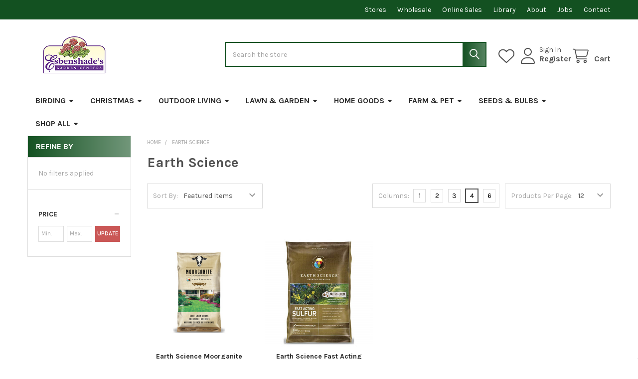

--- FILE ---
content_type: application/javascript; charset=utf-8
request_url: https://searchanise-ef84.kxcdn.com/preload_data.7f5L4r1k1c.js
body_size: 7269
content:
window.Searchanise.preloadedSuggestions=['glass ornaments','flower fairies','old world ornaments','fairy garden','old world christmas','kurt adler','flower pots','ornament set','down to earth','kurt adler nutcracker','adler nutcrackers','bird baths','watering can','gazing globe','hummingbird feeder','bird bath','potting soil','coast of maine','plant stand','flower fairy','eco pots','jacks fertilizer','christmas ornament santa','adler nutcracker','gazing ball','jonathan green grass seed','water seeds','bird ornaments','old world christmas ornament','flower fairies secret garden','smores ornament','resin planter','halloween ornaments','fairy house','glass ornament','outdoor planters','garden hoses','glass santa ornament','hollywood nutcrackers','jacks nutrients','outdoor solar lights','wind chimes','jack\'s classic','holly adler','indoor plants','fish fertilizer','old world christmas bird','food christmas ornaments','ocean foxfarm','annual flowers','nobel gems','bone meal','flower fertilizer','bungee chair','plant support','cactus soil','clay pots','jack\'s nutrients','pro mix','baseball ornaments','organic lawn fertilizers','deck rail planter','pond plants','christmas old world','2 inch pots','christmas ornament','grass seed','kurt adler alice in wonderland','ecopots saucer','outdoor trees','fox farm','old world christmas food','tall planter','black mulch','self watering planters','green sand','compost mix','royal gold','mimosa tree','worm castings','top soil','watering cans','ball stand','rocking chair','nutcracker ornament','beach glass ornaments','orange planters','garden netting','squirrel feeders','bird feeder\'s','plant saucers','on sale','plastic pots','store hours','beach chairs','watering can flower pot','blood meal','suet feeder','tulip bulbs','vintage glass ornaments','peanuts in shell','solar lights','bumper crop','rolled rim','clay pebbles','plant trays','stepping stone','gazing balls','plant stand outdoor','artificial christmas tree','bloom fertilizer for flowers','spanish moss','front door wreath','zz plants','garden hooks','garden statues','butterfly bush','pre emergent herbicide','grow light','music of the wind chimes','hanging baskets','pear tree','8 plastic deep basket','6 flower pot','organic fertilizers','horticulture oil','sea weed','fish food','bird seed','fish meal','gift cards','house plants','fox farms soil','safflower eed','pine bark mulch','lavender plant','old world santa light','self-watering planters','decorative planters','marshall and home','garden bed','secret garden','smore ornaments','plug ecopots','neem oil','tree pots','water soluble fertilizer','gold ornament','worm casting','bird feeder\'s audubon','weed barrier','planter stand indoor','humic acid','worm compost','ferti-lome perlite','window light','eco fuego','coca cola santa','shipping cost','mulch in bags','dr earth','bird ornament','measuring spoons','coco coir','winterizer lawn fertilizers','pro-mix hp biofungicide+mycorrhizae','pro mix organic vegetable','bird house','peanut feeders','santa list','rain gauge','cal mag','free shipping','damaged soil','organic straw','paper napkins','rocking chair red','spider plant','outdoor plant stand','beach chair','patio chairs','suet cakes','gardening gloves','corner hay rack','espoma organic lawn','garden straw','cicely mary barker','gift card','potting mix organic','soil mix organic','drip irrigation','seed tray','small garden trees','nutcracker ornaments','squirrel food','dead bug brew','seed pots','16 inch plant saucer','dog figurine','rose plants','old world christmas halloween','coca cola','orchid bark','flower ornament','the hookery','crepe myrtles','hanging feeder','tomato seeds/packet','charles walters spreader','black mulches','native plants','no mess bird seed','chicken feeder','hi cal lime','fairy garden pond','pop up canopy','fox farms','bonide granules','fish bone meal','zen garden','moisture retention','cherry tree','systemic insecticide','rose bushes','white pot','kelp meal','owl ornament','systemic granules','vegetable fertilizer','scotts step 4','plant pot','milky spore','peanuts 25 pounds','firewood central','charles walters','jack\'s professional','flower pot','weeding tools','bloem watering can','gazing ball stands','esschert design','wine ornament','espoma lawn food','glass christmas tree','brown eye','moisture meter','chicken water','seed starting soil','lawn fungicide treatment','neem oil for','raised garden planters','shade trees','corinthian planter','haws watering can','rhododendron plant','decorative stone','black gold peat moss','soil tests','jonathan green black beauty ultra','red maple tree','container gardening','perennials in bloom','1 gallon pots','lady bugs','fairy figurine','ecopots mini','epsoma lawn','seedling trays','ceramic pots','kurt adler nutcracker ornaments','spider mites','indoor plant food','creeping thyme','wooden planters','planter pots','blue star tree toppers','brownie ornament','glass ball ornament','old world christmas pink','grub killer','maple leaf','happy frog','jacks fertilizers','plant caddies','patio dining tables','galvanized garden staples','tomato fertilizer','citrus tree','lime tree','high phosphorus','christmas ornaments','succulent potting soil','clip birds','plant tone','plastic pot','mature shrubs','wiggle worm','alfalfa meal','fall mums','seedling mix','landscaping rocks','h fertilizer 10 10 10','oyster shell','pro-mix hp','seed cell trays','water can','english ivy','charles walters broadcast spreader','ground cover plants','terrarium kit','tall planters','hanging planter','ecopots round watering','candy ornaments','scares away birds and','micro led color lights','banana tree','fertilizers lawn','sale items','plum tree','sustained fertilizer','10 inch pot saucer','vegetable fertilizer water','palm food','cement buddies','pine straw','day lilies','neptunes harvest','cone flowers','blue jay','garden hose retractable','systemic soil drench','fruit tree plants','apple trees','take down','straw bale','calcium magnesium','fall themed ornaments','systemic fungicide','reduced soil','hollywood alice','radius tools','patio lights','jacks tomato','succulent soil','low voltage','microbe-lift cold','cheese ornament','italy ornament','paris ornament','bird feeder post','sole lights','cabbage plants','rotterdam planter','ground walnut','knee pads','soil knife','10 water basket','water catch','chicken decor','fertilizer spikes','old world christmas mustard','old world christmas vegetable','akro mils classic saucer','plant food spikes','bat guano','spray bottles','boxwood shrubs','patio seating with tables','patio chair swivel rockers','chunky soil','sphagnum moss','earth boxes','planter box','dogwood trees','old world christmas baguette','lawn scotts','classic home and garden cement buddies large','classic home and garden cement buddies','kurt adler night before','raised garden beds','planter urns','green houseplants','celery plants','down to earth organic bone meal 3-15-0','packing tape','indoor large plants','lawn mower glass','raised bed garden','black eyed susan','large pot','gardening sets','seed soak','sun catchers','shallow planter','raised garden bed','raised beds','organic soil','patio carpet','air balloon','hot air balloon','fertilome acid loving plant','outdoor plant shelves','jack’s booster','ceramic planters outdoor','outdoor flower pots ceramic 12 inch','eight insect','espoma bloom','crepe myrtle','vigoro garden soil','colorful pots','uber pet bedding','chicken ornament','fairy table','terrarium cloche','large white planter','walnut shells','gingerbread old world christmas ornaments','root hormone','cocoa mulch','ecopots hanging','window box brackets','eco pots amsterdam','ecopot 11 inch saucer','small flowering','mongolian large','organic roots','seed nightshade','flower bud bloom','48 patio lights','trumpet vine','jacks veggie feed','ceramic pots 1','english lavender','hanging gazing ball','ella planters','hibiscus plants','potting soil pro mix','snake snake plants','fall flowers','hydrangea tree','resin 15-inch','is this free shipping','melnor xt metal pattern nozzle','big daisies','old world christmas pepper','deer ornament','store location','planting perennials','bumper crop soil builder cubic feet','fertilizer granular','cat figurine','black low','old world ornaments cinderella','non ionic surfactant','4 inch herb','jack tomato fertilizer\'s','planter stand','royal crown','patio tables','leaf lettuce plants','tree topper','organic lawn fertilizer','nutcracker lantern','lemon tree','square saucer','tropical feed','dcn rail','tusco products','water hyacinth','down to earth langbeinite','hth ultra','promix organic vegetable and herb','tree supports','lemon balm','crocus sativus','boston red sox ornament','black eye susan','lititz pa','post emergent','hi fertilizer 10 10 10','water meters','tree protect and feed','long toaster','espoma organic garden','monterey gallon','chicken feed','fall fish food','ocean harvest','better-gro orchid plus','radius dig hand tool','citrus potting soil','nutcrackers kurtadler','briarwood lane','flower containers','chicken manure','train north pole','outdoor plants','camping chair','pottery pots','nine ladies dancing','rock phosphate','pot plant','raw peanut','propagation trays','vines plants','houseplant fertilizer','small trees','bee balm','arborvitae greens','1/4 hardware cloth','wrought iron','large houseplants','candy apple','christmas sale','miniature plants','gnomes garden','sunflower seed','small outdoor table','float valve','echinacea white','red tulip bulbs','fertilizer spreader','fall vegetables','indoor plant','cherry tree\'s','music of the spheres','ceramic planter','ceramic planters','hanging basket','grass sod','tube for squirrel-proof','pre emergent','promix h','women\'s garden gloves','old world christmas cookie','weed blocks','cincinnati reds','baltimore orioles','vegetable fertilizers','what’s on sale','organic fertilizer','coco fiber','hi yield','plant pot ceramic','set of three','pine straw bale','cucumber seedlings','cucumber plants','stone looking edging','rose fertilizers','diatomaceous earth food grade','african violet','santa chimney','bonsai soi;l','minnesota vikings','tray with holes','fruit trees','apple trees for','novelty ella artstone self-watering square planter','flowers live in water pot','soils coast of maine','leaf parsley','eco pots bruges','peach tree','german nutcracker','milkweed plants','tray domes','jacks petunia','green pots/planters','blue pots/planters','yellow planter','10 inch pots','klein tools','fruit tree','noah\'s ark','zenithen limited bungee dish chair','monterey bt','plant food fertilizer/plant','sage seed','butterfly seed','california poppy','scotts evergreen','micronutrient for lawns','old milwaukee','france ornament','peach ornament','london ornament','trailer hitch','fall bedding plants','old world','jack\'s classic 20-6-22 petunia feed','glass gazing balls','peony plants','clay saucers','ocean forest','damaged soils','dwarf fruit trees','works of heart','outdoor rug','citronella candle','hummingbird food','orchid pot','misting bottle','orchid fertilizer','clear pot','shrub fertilizer','pest spray for tomatoes','tomato cage','tomato trellis','flying pig','hose guard','patio set','indoor watering can','old world christmas tomato','old world christmas sugar','old world christmas blueberry','nature\'s way hummingbird feeder','japan christmas ornament','espoma bio tone starter plus','tusco products urn black','bonide annual tree shrub concentrate','espoma organic weed','fishbone meal','monterey spurge power','raw bloom','plant food citrus','kelp fertilizer','organic liquid seaweed and kelp fertilizer','roots organic bat guano','organic mosquito','mosquito repellent','outdoor cushions','bird feeder green double sided','bird feeder green','solar hot air','summer chocolate','patio cushion seating','planter boxes','down to earth citrus','kurt adler 8 maids','summer sale','barenbrug turf','grateful dead','dancing bears','farm straw','tall grasses','suståne tea','suståne compost tea','grandma mae\'s country naturals farmhouse','old world christmas carrots','chicken waterer','8 flower pots','lawn scotts natural','ecopots hanging brussels','fungicide for lawns','classic home and garden','cow planter','fern hanging','boston fern','orchid potting medium','jacks bloom booster','peony support','bio live','track order','spoon display','2nd sand','12 ball mason jar with lid regular mouth set of 12 16 oz','ball half-pint regular mouth glass canning jars pack of 12','hydrangeas white','proven winners','lawn food 15-0-5','liquinox bloom','noble gems','dallas cowboys ornaments','cowboys tree ornaments','spreader sticker','mini bird feeder','grape lights','hanging pink flowers','organic seed starting mixes','mounting pole','mounting pole-mounted','solar hummingbirds','kneeling pads','hummingbirds balloon','turf saver rtf','hydrangeas pink','pine straw mulch','16 coconut liner','raw supply','television snow','raised bed garden soil coast of maine','garden sets','kurt adler monogrammed miniature christmas stocking 7','tree drench','sun catcher','weed and grass killer','citrus feed','barenbrug turf saver rtf with yellow jacket','land & sea compost','sluggo plus','first christmas 2017','cole’s finch friends','topsoil lawn','ecopots 6 saucers','ecopots 6 oval sofia saucers','wax refill','star fruit','green sand fertilizer','welcome signs','hydro tech','latana flower','garden sleeve','champagne ornament','fertilome acid loving','pedestal planter','moss pole','broccoli plants','broccoli organic','stinging nettle seeds','large bird cage','outdoor flower pots ceramic','saw blades','reciprocating saw blades','earliglow-strawberry plants-25pk','jack\'s classic blossom booster','20 lb down to earth','tires for this cart','tervis 30 oz','aspects bird feeder','re web roll','webbing for chairs','mimosa seeds','kurt adler santa coca-cola','window feeder','strawberry fertilizer','feather meal','soil mix','bushel basket','tru organics','scoop feed','black santa ornament','santa ornament black','seed starting mix','fall vegetable plants','outdoor trees/shrubs','outdoor trees summer','liquinox western states vitamin b-1','turf star regenerating perennial ryegrass','eco pot hanging saucer','jacks houseplant','tiny vegetables','crescent too emma','flower fairy figurines','peat moss','large white ceramic planter','heat mat','old world christmas ornaments candy','old world christmas ornaments candies','old world christmas tree ornaments on sale','jacks veggie','jacks vegetable','espoma orchid','over railing window box','root feeder roses','pepper plants','stone moist','snake plants','night bloom','eco pots saucer','eco pots terra cotta saucer 17','pruning sheer','jack skellington','crescent garden emma round','plastic saucer','pots manhattan','squirrel cake','squirrel block','squirrel blocks','fruit and nut bird','rainier and seattle','square flower potsplanters','rattan flower pots','green onion','cocoa bark','forth of july','spurge power','flags to','landscaping stones','weed be gone','hanging baskets/planters','bio char','critter corn','concrete planters','concrete urn planter','out door chimes','seedlings plant fertilizer','bloom fertilizer for petunias','cotton seed meal','plant sales','worm casting tea','mint tea plants','pittsburgh pirates','flower box tray','novelty plastic countryside flower box tray','microgreen seeds','black diamond','fairy garden supplies','window candle','kirt adler','cosmos fertilizer','figurine dachshund','dog figurine dachshund','old world christmas totem','old world christmas santa','rock dust','folding chairs','phosphoric acid','barenbrug hgt seed','seed pack ornament','clam or ament','turf trust','soluble boron','down to earth potassium','pot holders','white vinyl','ecopots brussels','cardinal ornament','potted herbs','kurt adler ornaments','kurr adler','royal crown soil','jack\'s finish fertilizer','cowboy boot ornament','jack\'s finish','out door hot bed','milky spore powder','fruit gift basket','milorganite all-purpose','wind chime','raw peanuts','pro mix rx','halloween kitty','heavy tray','ceramic bath','hand clippers','mini clippers','small clippers','black metal chain hangers','black metal hangers','black metal hanging flower ting','drip rings','barenbrug rpr','fig trees','milky spore granules','petunia feed','houseplant special','gazing globe america','american garden','gifts for celebration of living','gifts for','birch tree','fairy lights','fish nets','garden border fence','japanese holly shrubs','japanese holly','succulents potted','espoma land and sea','fertilome fire','pine tree','money tree','jack blossom booster','curtis wagner 10','turf star rpr','metal edging','down to earth lb','soil moisture and ph meter','14 inch square plant line','annuals in flats','bird feeder','chunky perlite bark coir mix','worry free glow','aster plants','black eye susan plants','bulk compost','baltimore oriole','fruit tree mix 6-2-4','0-10-10 bloom 1 gallon','root slayer','balloon plant','raised bed soil','round up','hi fertilizer','large water','concrete-filled outdoor','espoma organic garden soil','outdoor storage bench','bonide sedge ender','chocolate mint','capiz ornament','ph tester','farmers defense','espoma organic natural and organic','better-gro orchid','radius digger','jonathan green','hanging pots','hanging pots with drainage','citrus fertilizers','pear tree fungus spray','hosta beds','crescent garden brunello classic rolled-rim planter rust 27','kurt adler wood','kurt adler lager','mushroom soil','monterey horticultural oil for aphids','water plants','natures mace mole vole','pittmoss performance','shepard\'s hooks','flower fairies secret garden planter kit','fruit tree food','foxfarm citrus fertilizer','nine ladies dancing nutcracker','kurt adler hollywood nutcrackers twelve days of christmas series','outdoor strings lights','strings lights','food mill','music of the japanese','outdoor plant','neptune harvest','rooting hormone','corn plant','baby\'s breath plant','jobe’s evergreen tree fertilizer spikes','self watering decorative','olive trees','purple martin ornament','barn owl ornament','western bluebird ornament','pickle ornament','melnor hose repair','hi calcium','azomite powder','soil acidifier','acidic soils','bay leave plant','clay pot','terracotta pot','rice hulls','progressive planet','bloem deck planter','hibiscus plant','coast of maine aeration soil','garden elements glazed brushed happy large plastic planter light blue 15','turquoise plastic plant','espoma lawn','sunflower seeds','landscaping trees','flower pot saucer','none meal','microbe lift','candy bar ornaments','king david wind chime','light sets','seed lights','outdoor log rack','candy canes','outdoor canopy','canopy sales','greenview multi-purpose','cone baskets','ecopots round watering 10','large planter','down to earth organic 6‑2‑2','love your soil','hi yield systemic insect','advanced nutrients','rose tree','emerald green','wool pellets','replacement tubes','replacement tube','plastic falmouth','plaid planter','shelled peanuts','fish powder','old world christmas old style','flower fairies secret garden medium accessories','moorganite lawn','tennessee titans','tampa bay rays','milky spores','espoma alkaline','plant grow lamps','grow lamps','8 in earth moss cement dakota trough planter','root and vessel','terra cotta pots','music of the quartal wind chimes','pine bark compost','repaired bag','organic fertilizer-friendly','oyster pearl','full sun plants','nesting table','small bench','plant pot glass','kills all','plant pot clay','side effects of','home and garden sprayer','apple tree','50 lb safflower','horticultural sand','star david','santa resting','night before','sterno home led patio lights 15 bulbs','weight 20lbs','espoma compost','lobster compost','bonide beetle bagger replacement','apple seeds','highland cow','santa italian','batman light','marine corps ornament','bud and bloom','matching sleeves','potting bench','peter pan','westminster garden','true form','yellow pots/planters','green planter\'s','globe hanger','still have some plants','kurt adler holographic','jack\'s classics','do you still have some plants','playground sand','bloem planter insert plastic 12','lava rock','chicken grit','weeding hoe','bag pot','insect mesh','soft tulle','fruit picker','sterno home ribbed cast t3 20watt aluminum halogen spotlight','holly bush','american holly','folding table','plant food fertilizer','air plants','patio lights sterno','southern patio','jacks acid','nature\'s way modern hummingbird feeder','leaf mulch','flower trays','drip trays','shepherd hooks','lawn rocking chair'];